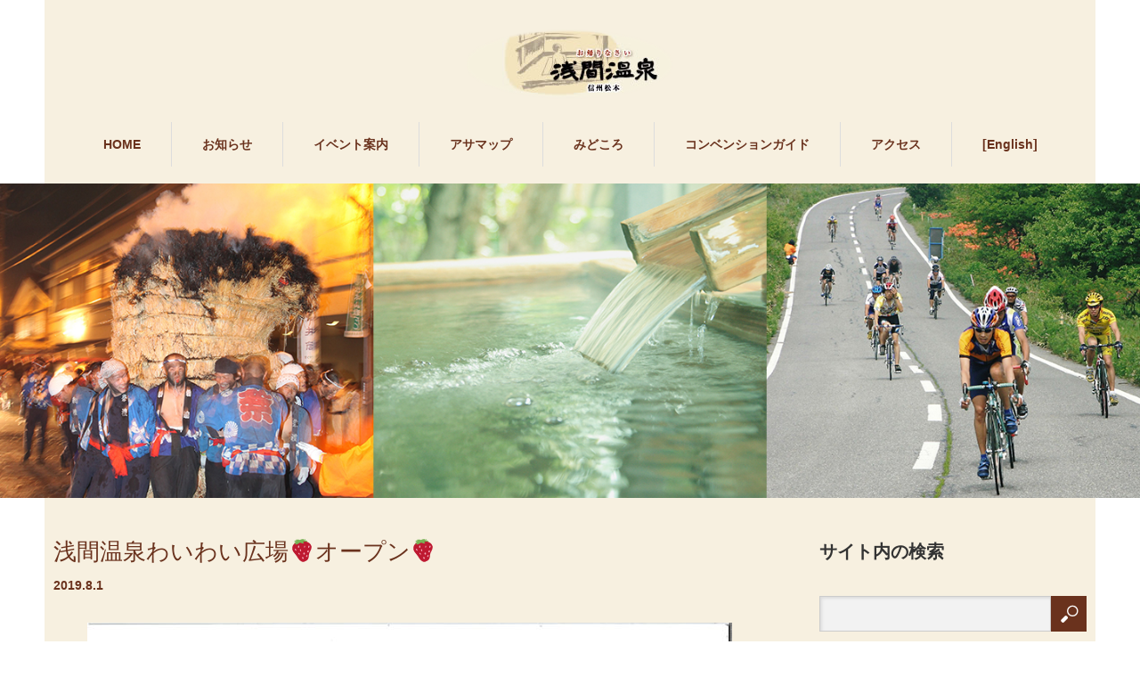

--- FILE ---
content_type: text/html; charset=UTF-8
request_url: https://asamaonsen.jp/news/%E6%B5%85%E9%96%93%E6%B8%A9%E6%B3%89%E3%82%8F%E3%81%84%E3%82%8F%E3%81%84%E5%BA%83%E5%A0%B4%F0%9F%8D%93%E3%82%AA%E3%83%BC%E3%83%97%E3%83%B3%F0%9F%8D%93/
body_size: 8647
content:
<!DOCTYPE html>
<html lang="ja">
<head prefix="og: http://ogp.me/ns# fb: http://ogp.me/ns/fb#">
<meta charset="UTF-8">
<meta name="viewport" content="width=1160">
<!--[if IE]><meta http-equiv="X-UA-Compatible" content="IE=edge,chrome=1"><![endif]-->
<title>浅間温泉わいわい広場&#x1f353;オープン&#x1f353; | 浅間温泉観光協会</title>
<meta name="description" content="７月１５日　浅間温泉わいわい広場がオープン！！！浅間温泉の新しい仲間として、観光で訪れる方はもちろん、地元も方にもぜひ足を運んでいただきたいです。">
<meta property="og:type" content="article"/>
<meta property="og:url" content="http://asamaonsen.jp/news/%E6%B5%85%E9%96%93%E6%B8%A9%E6%B3%89%E3%82%8F%E3%81%84%E3%82%8F%E3%81%84%E5%BA%83%E5%A0%B4%F0%9F%8D%93%E3%82%AA%E3%83%BC%E3%83%97%E3%83%B3%F0%9F%8D%93/"/>
<meta property="og:title" content="浅間温泉わいわい広場&#x1f353;オープン&#x1f353;"/>
<meta property="og:description" content="７月１５日　浅間温泉わいわい広場がオープン！！！浅間温泉の新しい仲間として、観光で訪れる方はもちろん、地元も方にもぜひ足を運んでいただきたいです。"/>
<meta property="og:site_name" content="浅間温泉観光協会"/>
<meta property="og:image" content='https://asamaonsen.jp/wp/wp-content/uploads/2019/08/20190801142321_00001-240x240.jpg'/>
<meta property="fb:admins" content="240004742696569"/>

<link rel="pingback" href="https://asamaonsen.jp/wp/xmlrpc.php">
<link rel='dns-prefetch' href='//s.w.org'/>
<link rel="alternate" type="application/rss+xml" title="浅間温泉観光協会 &raquo; フィード" href="https://asamaonsen.jp/feed/"/>
<link rel="alternate" type="application/rss+xml" title="浅間温泉観光協会 &raquo; コメントフィード" href="https://asamaonsen.jp/comments/feed/"/>
		<script type="text/javascript">window._wpemojiSettings={"baseUrl":"https:\/\/s.w.org\/images\/core\/emoji\/13.0.0\/72x72\/","ext":".png","svgUrl":"https:\/\/s.w.org\/images\/core\/emoji\/13.0.0\/svg\/","svgExt":".svg","source":{"concatemoji":"https:\/\/asamaonsen.jp\/wp\/wp-includes\/js\/wp-emoji-release.min.js?ver=5.5.17"}};!function(e,a,t){var n,r,o,i=a.createElement("canvas"),p=i.getContext&&i.getContext("2d");function s(e,t){var a=String.fromCharCode;p.clearRect(0,0,i.width,i.height),p.fillText(a.apply(this,e),0,0);e=i.toDataURL();return p.clearRect(0,0,i.width,i.height),p.fillText(a.apply(this,t),0,0),e===i.toDataURL()}function c(e){var t=a.createElement("script");t.src=e,t.defer=t.type="text/javascript",a.getElementsByTagName("head")[0].appendChild(t)}for(o=Array("flag","emoji"),t.supports={everything:!0,everythingExceptFlag:!0},r=0;r<o.length;r++)t.supports[o[r]]=function(e){if(!p||!p.fillText)return!1;switch(p.textBaseline="top",p.font="600 32px Arial",e){case"flag":return s([127987,65039,8205,9895,65039],[127987,65039,8203,9895,65039])?!1:!s([55356,56826,55356,56819],[55356,56826,8203,55356,56819])&&!s([55356,57332,56128,56423,56128,56418,56128,56421,56128,56430,56128,56423,56128,56447],[55356,57332,8203,56128,56423,8203,56128,56418,8203,56128,56421,8203,56128,56430,8203,56128,56423,8203,56128,56447]);case"emoji":return!s([55357,56424,8205,55356,57212],[55357,56424,8203,55356,57212])}return!1}(o[r]),t.supports.everything=t.supports.everything&&t.supports[o[r]],"flag"!==o[r]&&(t.supports.everythingExceptFlag=t.supports.everythingExceptFlag&&t.supports[o[r]]);t.supports.everythingExceptFlag=t.supports.everythingExceptFlag&&!t.supports.flag,t.DOMReady=!1,t.readyCallback=function(){t.DOMReady=!0},t.supports.everything||(n=function(){t.readyCallback()},a.addEventListener?(a.addEventListener("DOMContentLoaded",n,!1),e.addEventListener("load",n,!1)):(e.attachEvent("onload",n),a.attachEvent("onreadystatechange",function(){"complete"===a.readyState&&t.readyCallback()})),(n=t.source||{}).concatemoji?c(n.concatemoji):n.wpemoji&&n.twemoji&&(c(n.twemoji),c(n.wpemoji)))}(window,document,window._wpemojiSettings);</script>
		<style type="text/css">
img.wp-smiley,
img.emoji {
	display: inline !important;
	border: none !important;
	box-shadow: none !important;
	height: 1em !important;
	width: 1em !important;
	margin: 0 .07em !important;
	vertical-align: -0.1em !important;
	background: none !important;
	padding: 0 !important;
}
</style>
	<link rel='stylesheet' id='style-css' href='https://asamaonsen.jp/wp/wp-content/themes/sweety/style.css?ver=3.2' type='text/css' media='screen'/>
<link rel='stylesheet' id='wp-block-library-css' href='https://asamaonsen.jp/wp/wp-includes/css/dist/block-library/style.min.css?ver=5.5.17' type='text/css' media='all'/>
<script type='text/javascript' src='https://asamaonsen.jp/wp/wp-includes/js/jquery/jquery.js?ver=1.12.4-wp' id='jquery-core-js'></script>
<link rel="https://api.w.org/" href="https://asamaonsen.jp/wp-json/"/><link rel="canonical" href="https://asamaonsen.jp/news/%e6%b5%85%e9%96%93%e6%b8%a9%e6%b3%89%e3%82%8f%e3%81%84%e3%82%8f%e3%81%84%e5%ba%83%e5%a0%b4%f0%9f%8d%93%e3%82%aa%e3%83%bc%e3%83%97%e3%83%b3%f0%9f%8d%93/"/>
<link rel='shortlink' href='https://asamaonsen.jp/?p=1800'/>
<link rel="alternate" type="application/json+oembed" href="https://asamaonsen.jp/wp-json/oembed/1.0/embed?url=https%3A%2F%2Fasamaonsen.jp%2Fnews%2F%25e6%25b5%2585%25e9%2596%2593%25e6%25b8%25a9%25e6%25b3%2589%25e3%2582%258f%25e3%2581%2584%25e3%2582%258f%25e3%2581%2584%25e5%25ba%2583%25e5%25a0%25b4%25f0%259f%258d%2593%25e3%2582%25aa%25e3%2583%25bc%25e3%2583%2597%25e3%2583%25b3%25f0%259f%258d%2593%2F"/>
<link rel="alternate" type="text/xml+oembed" href="https://asamaonsen.jp/wp-json/oembed/1.0/embed?url=https%3A%2F%2Fasamaonsen.jp%2Fnews%2F%25e6%25b5%2585%25e9%2596%2593%25e6%25b8%25a9%25e6%25b3%2589%25e3%2582%258f%25e3%2581%2584%25e3%2582%258f%25e3%2581%2584%25e5%25ba%2583%25e5%25a0%25b4%25f0%259f%258d%2593%25e3%2582%25aa%25e3%2583%25bc%25e3%2583%2597%25e3%2583%25b3%25f0%259f%258d%2593%2F&#038;format=xml"/>
<script type="text/javascript">(function(url){if(/(?:Chrome\/26\.0\.1410\.63 Safari\/537\.31|WordfenceTestMonBot)/.test(navigator.userAgent)){return;}var addEvent=function(evt,handler){if(window.addEventListener){document.addEventListener(evt,handler,false);}else if(window.attachEvent){document.attachEvent('on'+evt,handler);}};var removeEvent=function(evt,handler){if(window.removeEventListener){document.removeEventListener(evt,handler,false);}else if(window.detachEvent){document.detachEvent('on'+evt,handler);}};var evts='contextmenu dblclick drag dragend dragenter dragleave dragover dragstart drop keydown keypress keyup mousedown mousemove mouseout mouseover mouseup mousewheel scroll'.split(' ');var logHuman=function(){if(window.wfLogHumanRan){return;}window.wfLogHumanRan=true;var wfscr=document.createElement('script');wfscr.type='text/javascript';wfscr.async=true;wfscr.src=url+'&r='+Math.random();(document.getElementsByTagName('head')[0]||document.getElementsByTagName('body')[0]).appendChild(wfscr);for(var i=0;i<evts.length;i++){removeEvent(evts[i],logHuman);}};for(var i=0;i<evts.length;i++){addEvent(evts[i],logHuman);}})('//asamaonsen.jp/?wordfence_lh=1&hid=BE95811907A0FF1053C8629E3DF739BD');</script>
<!-- BEGIN: WP Social Bookmarking Light HEAD -->


<script>(function(d,s,id){var js,fjs=d.getElementsByTagName(s)[0];if(d.getElementById(id))return;js=d.createElement(s);js.id=id;js.src="//connect.facebook.net/ja_JP/sdk.js#xfbml=1&version=v2.7";fjs.parentNode.insertBefore(js,fjs);}(document,'script','facebook-jssdk'));</script>

<style type="text/css">
    .wp_social_bookmarking_light{
    border: 0 !important;
    padding: 10px 0 20px 0 !important;
    margin: 0 !important;
}
.wp_social_bookmarking_light div{
    float: left !important;
    border: 0 !important;
    padding: 0 !important;
    margin: 0 5px 0px 0 !important;
    min-height: 30px !important;
    line-height: 18px !important;
    text-indent: 0 !important;
}
.wp_social_bookmarking_light img{
    border: 0 !important;
    padding: 0;
    margin: 0;
    vertical-align: top !important;
}
.wp_social_bookmarking_light_clear{
    clear: both !important;
}
#fb-root{
    display: none;
}
.wsbl_twitter{
    width: 70px;
}
.wsbl_facebook_like iframe{
    max-width: none !important;
}
.wsbl_pinterest a{
    border: 0px !important;
}
</style>
<!-- END: WP Social Bookmarking Light HEAD -->
<style type="text/css"></style><link rel="icon" href="https://asamaonsen.jp/wp/wp-content/uploads/2017/01/cropped-tenkan2-32x32.png" sizes="32x32"/>
<link rel="icon" href="https://asamaonsen.jp/wp/wp-content/uploads/2017/01/cropped-tenkan2-192x192.png" sizes="192x192"/>
<link rel="apple-touch-icon" href="https://asamaonsen.jp/wp/wp-content/uploads/2017/01/cropped-tenkan2-180x180.png"/>
<meta name="msapplication-TileImage" content="https://asamaonsen.jp/wp/wp-content/uploads/2017/01/cropped-tenkan2-270x270.png"/>
<script src="https://maps.googleapis.com/maps/api/js?key=AIzaSyBJ935oZCallMma5Li1gzZrX5brzJR4xFw"></script>
<script src="https://asamaonsen.jp/wp/wp-content/themes/sweety/js/jscript.js?ver=3.2"></script>

<link rel="stylesheet" href="https://asamaonsen.jp/wp/wp-content/themes/sweety/style-pc.css?ver=3.2">
<link rel="stylesheet" href="https://asamaonsen.jp/wp/wp-content/themes/sweety/japanese.css?ver=3.2">

<!--[if lt IE 9]>
<script src="https://asamaonsen.jp/wp/wp-content/themes/sweety/js/html5.js?ver=3.2"></script>
<![endif]-->

<style type="text/css">

body { font-size:14px; }

a, #menu_archive .headline2, #menu_archive li a.title, #menu_bottom_area h2, #menu_bottom_area h3, .post_date, .archive_headline, .post_title
  { color:#6A321D; }

a:hover
  { color:#432114; }

a.link_button, .link_button a, .page_navi span.current, .widget_search #search-btn input, .widget_search #searchsubmit, .google_search #search_button, .global_menu ul ul a, .tcdw_category_list_widget li.list_title, .tcdw_menu_category_list_widget li.list_title
  { background-color:#6A321D; }

a.link_button:hover, .link_button a:hover, #return_top a:hover, .global_menu ul ul a:hover, #wp-calendar td a:hover, #wp-calendar #prev a:hover, #wp-calendar #next a:hover, .widget_search #search-btn input:hover, .google_search #search_button:hover, .widget_search #searchsubmit:hover, .page_navi a:hover, #previous_next_post a:hover,
 #submit_comment:hover, #post_pagination a:hover, .tcdw_menu_category_list_widget a:hover, .tcdw_category_list_widget a:hover
  { background-color:#432114; }

#comment_textarea textarea:focus, #guest_info input:focus
  { border-color:#432114; }


</style>




<link href="/wp/lightbox/lightbox.css" rel="stylesheet" type="text/css" media="screen"/>
<script>(function(i,s,o,g,r,a,m){i['GoogleAnalyticsObject']=r;i[r]=i[r]||function(){(i[r].q=i[r].q||[]).push(arguments)},i[r].l=1*new Date();a=s.createElement(o),m=s.getElementsByTagName(o)[0];a.async=1;a.src=g;m.parentNode.insertBefore(a,m)})(window,document,'script','https://www.google-analytics.com/analytics.js','ga');ga('create','UA-39514745-1','auto');ga('send','pageview');</script>
</head>
<body class="news-template-default single single-news postid-1800">

 <div id="header">
  <div id="header_inner">

  <!-- logo -->
  <div id='logo_image'>
<h1 id="logo"><a href="https://asamaonsen.jp/" title="浅間温泉観光協会" data-label="浅間温泉観光協会"><img src="https://asamaonsen.jp/wp/wp-content/uploads/tcd-w/logo.png?1770074355" alt="浅間温泉観光協会" title="浅間温泉観光協会"/></a></h1>
</div>

  <!-- global menu -->
    <div class="global_menu clearfix">
   <ul id="menu-global" class="menu"><li id="menu-item-23" class="menu-item menu-item-type-custom menu-item-object-custom menu-item-23"><a href="/">HOME</a></li>
<li id="menu-item-24" class="menu-item menu-item-type-custom menu-item-object-custom menu-item-24"><a href="/?post_type=news">お知らせ</a></li>
<li id="menu-item-1243" class="menu-item menu-item-type-post_type menu-item-object-page menu-item-has-children menu-item-1243"><a href="https://asamaonsen.jp/events/">イベント案内</a>
<ul class="sub-menu">
	<li id="menu-item-1245" class="menu-item menu-item-type-post_type menu-item-object-page menu-item-1245"><a href="https://asamaonsen.jp/events/tourdeutsukushi/">ツール・ド・美ヶ原</a></li>
	<li id="menu-item-1244" class="menu-item menu-item-type-post_type menu-item-object-page menu-item-1244"><a href="https://asamaonsen.jp/events/taimatsu/">たいまつ祭り</a></li>
	<li id="menu-item-1246" class="menu-item menu-item-type-post_type menu-item-object-page menu-item-1246"><a href="https://asamaonsen.jp/events/shinsoba/">新そば祭り</a></li>
</ul>
</li>
<li id="menu-item-1242" class="menu-item menu-item-type-post_type menu-item-object-page menu-item-has-children menu-item-1242"><a href="https://asamaonsen.jp/asamap/">アサマップ</a>
<ul class="sub-menu">
	<li id="menu-item-238" class="menu-item menu-item-type-post_type menu-item-object-page menu-item-238"><a href="https://asamaonsen.jp/asamap/%e9%a3%9f%e3%81%b9%e6%ad%a9%e3%81%8d%e6%a1%88%e5%86%85/">食べ歩き案内</a></li>
	<li id="menu-item-237" class="menu-item menu-item-type-post_type menu-item-object-page menu-item-237"><a href="https://asamaonsen.jp/asamap/%e3%81%8a%e3%81%99%e3%81%99%e3%82%81%e3%81%ae%e5%ae%bf%e6%a1%88%e5%86%85/">おすすめの宿案内</a></li>
	<li id="menu-item-236" class="menu-item menu-item-type-post_type menu-item-object-page menu-item-236"><a href="https://asamaonsen.jp/asamap/%e3%81%8a%e8%8c%b6%e3%81%a8%e3%81%8a%e6%95%a3%e6%ad%a9%e6%a1%88%e5%86%85/">お茶とお散歩案内</a></li>
	<li id="menu-item-235" class="menu-item menu-item-type-post_type menu-item-object-page menu-item-235"><a href="https://asamaonsen.jp/asamap/%e5%a4%96%e6%b9%af%e3%81%a8%e7%a5%ad%e3%82%8a%e6%a1%88%e5%86%85/">外湯と祭り案内</a></li>
	<li id="menu-item-234" class="menu-item menu-item-type-post_type menu-item-object-page menu-item-234"><a href="https://asamaonsen.jp/asamap/%e6%96%87%e5%ad%a6%e6%96%87%e5%8c%96%e8%b2%a1%e6%a1%88%e5%86%85/">文学文化財案内</a></li>
	<li id="menu-item-240" class="menu-item menu-item-type-post_type menu-item-object-page menu-item-240"><a href="https://asamaonsen.jp/asamap/%e6%b5%85%e9%96%93%e6%b8%a9%e6%b3%89%e8%a6%b3%e5%85%89%e5%8d%94%e4%bc%9a%e4%bc%9a%e5%93%a1%e4%b8%80%e8%a6%a7/">浅間温泉観光協会会員一覧</a></li>
</ul>
</li>
<li id="menu-item-30" class="menu-item menu-item-type-custom menu-item-object-custom menu-item-has-children menu-item-30"><a href="/gallery">みどころ</a>
<ul class="sub-menu">
	<li id="menu-item-34" class="menu-item menu-item-type-custom menu-item-object-custom menu-item-34"><a href="/gallery">浅間温泉写真館</a></li>
	<li id="menu-item-35" class="menu-item menu-item-type-custom menu-item-object-custom menu-item-35"><a href="/past_asamaonsen">昔の浅間温泉</a></li>
	<li id="menu-item-36" class="menu-item menu-item-type-custom menu-item-object-custom menu-item-36"><a href="/treasure">浅間温泉の宝</a></li>
</ul>
</li>
<li id="menu-item-182" class="menu-item menu-item-type-post_type menu-item-object-page menu-item-has-children menu-item-182"><a href="https://asamaonsen.jp/convention_guide/">コンベンションガイド</a>
<ul class="sub-menu">
	<li id="menu-item-203" class="menu-item menu-item-type-post_type menu-item-object-page menu-item-203"><a href="https://asamaonsen.jp/convention_guide/hall/">浅間温泉文化センター</a></li>
</ul>
</li>
<li id="menu-item-1241" class="menu-item menu-item-type-post_type menu-item-object-page menu-item-1241"><a href="https://asamaonsen.jp/access/">アクセス</a></li>
<li id="menu-item-1600" class="menu-item menu-item-type-custom menu-item-object-custom menu-item-1600"><a href="http://asamaonsen.jp/en/">[English]</a></li>
</ul>  </div>
  
  </div><!-- END #header_inner -->
 </div><!-- END #header -->

  <div id="main_image">
  <img src="https://asamaonsen.jp/wp/wp-content/uploads/2016/10/NEWS_header.jpg" alt="" title=""/>
 </div>
 

<div id="main_cotents" class="clearfix">

 <div id="main_col">

 
 <div id="single_post">

  <h2 class="post_title">浅間温泉わいわい広場&#x1f353;オープン&#x1f353;</h2>

  <ul class="post_meta clearfix">
   <li class="post_date"><time class="entry-date updated" datetime="2019-08-01T14:47:07+09:00">2019.8.1</time></li>  </ul>

  <div class="post_image"><img width="724" height="1024" src="https://asamaonsen.jp/wp/wp-content/uploads/2019/08/20190801142321_00001-724x1024.jpg" class="attachment-large size-large wp-post-image" alt="" loading="lazy" srcset="https://asamaonsen.jp/wp/wp-content/uploads/2019/08/20190801142321_00001-724x1024.jpg 724w, https://asamaonsen.jp/wp/wp-content/uploads/2019/08/20190801142321_00001-212x300.jpg 212w, https://asamaonsen.jp/wp/wp-content/uploads/2019/08/20190801142321_00001-768x1086.jpg 768w" sizes="(max-width: 724px) 100vw, 724px"/></div>
  <div class="post_content clearfix">
   <p>７月１５日　浅間温泉わいわい広場がオープン！！！</p>
<p>浅間温泉の新しい仲間として、観光で訪れる方はもちろん、地元も方にもぜひ足を運んでいただきたいです。</p>
<p>いちごハウスでは、「音泉苺」の摘み取り体験（予約制）を</p>
<p>Cafa Ochahowa(カフェおちゃのわ）では、いちごを使ったスイーツをはじめ、地元食材使用したメニューを提供。テラスや芝生の上でくつろいだでみませんか？</p>
<p>また、地元野菜等の販売を「物産 えんの屋」で行っております。</p>
<p>ぜひ、足を運んでみて下さい。</p>
<p>７月１５日～９月１日までは期間中無休　Cafa Ochahowaのみ木曜日</p>
<p>定休日になるそうです。</p>
<p>お問合せ℡：080-6933-0489</p>
<div class='wp_social_bookmarking_light'>
            <div class="wsbl_facebook_like"><div id="fb-root"></div><fb:like href="https://asamaonsen.jp/news/%e6%b5%85%e9%96%93%e6%b8%a9%e6%b3%89%e3%82%8f%e3%81%84%e3%82%8f%e3%81%84%e5%ba%83%e5%a0%b4%f0%9f%8d%93%e3%82%aa%e3%83%bc%e3%83%97%e3%83%b3%f0%9f%8d%93/" layout="button_count" action="like" width="100" share="false" show_faces="false"></fb:like></div>
            <div class="wsbl_facebook_share"><div id="fb-root"></div><fb:share-button href="https://asamaonsen.jp/news/%e6%b5%85%e9%96%93%e6%b8%a9%e6%b3%89%e3%82%8f%e3%81%84%e3%82%8f%e3%81%84%e5%ba%83%e5%a0%b4%f0%9f%8d%93%e3%82%aa%e3%83%bc%e3%83%97%e3%83%b3%f0%9f%8d%93/" type="button_count"></fb:share-button></div>
            <div class="wsbl_twitter"><a href="https://twitter.com/share" class="twitter-share-button" data-url="https://asamaonsen.jp/news/%e6%b5%85%e9%96%93%e6%b8%a9%e6%b3%89%e3%82%8f%e3%81%84%e3%82%8f%e3%81%84%e5%ba%83%e5%a0%b4%f0%9f%8d%93%e3%82%aa%e3%83%bc%e3%83%97%e3%83%b3%f0%9f%8d%93/" data-text="浅間温泉わいわい広場&#x1f353;オープン&#x1f353;" data-lang="ja">Tweet</a></div>
            <div class="wsbl_line"><a href='http://line.me/R/msg/text/?%E6%B5%85%E9%96%93%E6%B8%A9%E6%B3%89%E3%82%8F%E3%81%84%E3%82%8F%E3%81%84%E5%BA%83%E5%A0%B4%26%23x1f353%3B%E3%82%AA%E3%83%BC%E3%83%97%E3%83%B3%26%23x1f353%3B%0D%0Ahttps%3A%2F%2Fasamaonsen.jp%2Fnews%2F%25e6%25b5%2585%25e9%2596%2593%25e6%25b8%25a9%25e6%25b3%2589%25e3%2582%258f%25e3%2581%2584%25e3%2582%258f%25e3%2581%2584%25e5%25ba%2583%25e5%25a0%25b4%25f0%259f%258d%2593%25e3%2582%25aa%25e3%2583%25bc%25e3%2583%2597%25e3%2583%25b3%25f0%259f%258d%2593%2F' title='LINEで送る' rel=nofollow class='wp_social_bookmarking_light_a'><img src='https://asamaonsen.jp/wp/wp-content/plugins/wp-social-bookmarking-light/public/images/line88x20.png' alt='LINEで送る' title='LINEで送る' width='88' height='20' class='wp_social_bookmarking_light_img'/></a></div>
            <div class="wsbl_hatena_button"><a href="//b.hatena.ne.jp/entry/https://asamaonsen.jp/news/%e6%b5%85%e9%96%93%e6%b8%a9%e6%b3%89%e3%82%8f%e3%81%84%e3%82%8f%e3%81%84%e5%ba%83%e5%a0%b4%f0%9f%8d%93%e3%82%aa%e3%83%bc%e3%83%97%e3%83%b3%f0%9f%8d%93/" class="hatena-bookmark-button" data-hatena-bookmark-title="浅間温泉わいわい広場&#x1f353;オープン&#x1f353;" data-hatena-bookmark-layout="simple-balloon" title="このエントリーをはてなブックマークに追加"> <img src="//b.hatena.ne.jp/images/entry-button/button-only@2x.png" alt="このエントリーをはてなブックマークに追加" width="20" height="20" style="border: none;"/></a><script type="text/javascript" src="//b.hatena.ne.jp/js/bookmark_button.js" charset="utf-8" async="async"></script></div>
    </div>
<br class='wp_social_bookmarking_light_clear'/>
     </div>

 </div><!-- END #single_post -->

  <div id="previous_next_post" class="clearfix">
  <p id="previous_post"></p>
  <p id="next_post"></p>
 </div>
 
 
 </div><!-- END #main_col -->

 <div id="side_col">

 
   <div class="side_widget clearfix widget_search" id="search-3">
<h3 class="side_headline"><span>サイト内の検索</span></h3><form role="search" method="get" id="searchform" class="searchform" action="https://asamaonsen.jp/">
				<div>
					<label class="screen-reader-text" for="s">検索:</label>
					<input type="text" value="" name="s" id="s"/>
					<input type="submit" id="searchsubmit" value="検索"/>
				</div>
			</form></div>
<div class="side_widget clearfix styled_post_list1_widget" id="styled_post_list1_widget-2">
<h3 class="side_headline"><span>最近の記事</span></h3><ol class="styled_post_list1">
 <li class="clearfix">
      <div class="info">
    <p class="post_date"><time class="entry-date updated" datetime="2020-06-16T10:49:55+09:00">2020.6.16</time></p>    <a class="title" href="https://asamaonsen.jp/2020/06/16/%e3%83%9b%e3%82%bf%e3%83%ab%e3%81%8c/">ホタルが…</a>    <a class="title" href="https://asamaonsen.jp/2020/06/16/%e3%83%9b%e3%82%bf%e3%83%ab%e3%81%8c/">昨日、１５日より「浅間温泉ホタルの里づくりの会」の皆様がホタルの観察をはじめられました。今年は、新型コロナウイル…</a>   </div> </li>
 <li class="clearfix">
   <a class="image" href="https://asamaonsen.jp/2016/12/01/hello-world/"><img width="240" height="240" src="https://asamaonsen.jp/wp/wp-content/uploads/2016/06/asamapnsen2-240x240.png" class="attachment-size1 size-size1 wp-post-image" alt="" loading="lazy" srcset="https://asamaonsen.jp/wp/wp-content/uploads/2016/06/asamapnsen2-240x240.png 240w, https://asamaonsen.jp/wp/wp-content/uploads/2016/06/asamapnsen2-150x150.png 150w, https://asamaonsen.jp/wp/wp-content/uploads/2016/06/asamapnsen2-300x300.png 300w, https://asamaonsen.jp/wp/wp-content/uploads/2016/06/asamapnsen2-768x768.png 768w, https://asamaonsen.jp/wp/wp-content/uploads/2016/06/asamapnsen2-120x120.png 120w, https://asamaonsen.jp/wp/wp-content/uploads/2016/06/asamapnsen2.png 800w" sizes="(max-width: 240px) 100vw, 240px"/></a>   <div class="info">
    <p class="post_date"><time class="entry-date updated" datetime="2017-01-16T00:46:48+09:00">2016.12.1</time></p>    <a class="title" href="https://asamaonsen.jp/2016/12/01/hello-world/">ホームページをリニューアルいたしました</a>    <a class="title" href="https://asamaonsen.jp/2016/12/01/hello-world/">スマホにも対応した、新しいホームページの運用をまもなく開始いたします。…</a>   </div> </li>
 <li class="clearfix">
   <a class="image" href="https://asamaonsen.jp/2016/11/26/11%e6%9c%8826%e6%97%a5%e3%81%af%e3%80%8c%e3%82%a4%e3%82%a4%e3%83%95%e3%83%ad%ef%bc%88%e3%81%84%e3%81%84%e9%a2%a8%e5%91%82%ef%bc%89%e3%81%ae%e6%97%a5%e3%80%8d/"><img width="240" height="240" src="https://asamaonsen.jp/wp/wp-content/uploads/2016/12/Asama361_s-240x240.jpg" class="attachment-size1 size-size1 wp-post-image" alt="" loading="lazy" srcset="https://asamaonsen.jp/wp/wp-content/uploads/2016/12/Asama361_s-240x240.jpg 240w, https://asamaonsen.jp/wp/wp-content/uploads/2016/12/Asama361_s-150x150.jpg 150w, https://asamaonsen.jp/wp/wp-content/uploads/2016/12/Asama361_s-300x300.jpg 300w, https://asamaonsen.jp/wp/wp-content/uploads/2016/12/Asama361_s-768x768.jpg 768w, https://asamaonsen.jp/wp/wp-content/uploads/2016/12/Asama361_s-120x120.jpg 120w, https://asamaonsen.jp/wp/wp-content/uploads/2016/12/Asama361_s.jpg 800w" sizes="(max-width: 240px) 100vw, 240px"/></a>   <div class="info">
    <p class="post_date"><time class="entry-date updated" datetime="2017-01-16T00:48:42+09:00">2016.11.26</time></p>    <a class="title" href="https://asamaonsen.jp/2016/11/26/11%e6%9c%8826%e6%97%a5%e3%81%af%e3%80%8c%e3%82%a4%e3%82%a4%e3%83%95%e3%83%ad%ef%bc%88%e3%81%84%e3%81%84%e9%a2%a8%e5%91%82%ef%bc%89%e3%81%ae%e6%97%a5%e3%80%8d/">11月26日は「イイフロ（いい風呂）の日」</a>    <a class="title" href="https://asamaonsen.jp/2016/11/26/11%e6%9c%8826%e6%97%a5%e3%81%af%e3%80%8c%e3%82%a4%e3%82%a4%e3%83%95%e3%83%ad%ef%bc%88%e3%81%84%e3%81%84%e9%a2%a8%e5%91%82%ef%bc%89%e3%81%ae%e6%97%a5%e3%80%8d/">11月26日は「イイフロ（いい風呂）の日」浅間温泉の外湯で、ゆっくりとおくつろぎください。…</a>   </div> </li>
</ol>
</div>
<div class="side_widget clearfix widget_recent_comments" id="recent-comments-3">
<h3 class="side_headline"><span>最近のコメント</span></h3><ul id="recentcomments"></ul></div>
<div class="side_widget clearfix widget_archive" id="archives-3">
<h3 class="side_headline"><span>過去の記事</span></h3>
			<ul>
					<li><a href='https://asamaonsen.jp/2020/06/'>2020年6月</a></li>
	<li><a href='https://asamaonsen.jp/2016/12/'>2016年12月</a></li>
	<li><a href='https://asamaonsen.jp/2016/11/'>2016年11月</a></li>
			</ul>

			</div>
<div class="side_widget clearfix widget_categories" id="categories-3">
<h3 class="side_headline"><span>カテゴリー</span></h3>
			<ul>
					<li class="cat-item cat-item-1"><a href="https://asamaonsen.jp/category/blogs/">ブログ</a>
</li>
			</ul>

			</div>
 
 
</div>
</div>


 <div id="footer_top">
  <div id="footer_top_inner" class="clearfix">

   <!-- footer logo -->
   <div id='footer_logo_image'>
<h3 id="footer_logo"><a href="https://asamaonsen.jp/" title="浅間温泉観光協会" data-label="浅間温泉観光協会"><img src="https://asamaonsen.jp/wp/wp-content/uploads/tcd-w/logo.png?1770074355" alt="浅間温泉観光協会" title="浅間温泉観光協会"/></a></h3>
</div>

   <!-- footer menu -->
      <div class="global_menu footer_menu clearfix">
    <ul id="menu-global-1" class="menu"><li class="menu-item menu-item-type-custom menu-item-object-custom menu-item-23"><a href="/">HOME</a></li>
<li class="menu-item menu-item-type-custom menu-item-object-custom menu-item-24"><a href="/?post_type=news">お知らせ</a></li>
<li class="menu-item menu-item-type-post_type menu-item-object-page menu-item-has-children menu-item-1243"><a href="https://asamaonsen.jp/events/">イベント案内</a></li>
<li class="menu-item menu-item-type-post_type menu-item-object-page menu-item-has-children menu-item-1242"><a href="https://asamaonsen.jp/asamap/">アサマップ</a></li>
<li class="menu-item menu-item-type-custom menu-item-object-custom menu-item-has-children menu-item-30"><a href="/gallery">みどころ</a></li>
<li class="menu-item menu-item-type-post_type menu-item-object-page menu-item-has-children menu-item-182"><a href="https://asamaonsen.jp/convention_guide/">コンベンションガイド</a></li>
<li class="menu-item menu-item-type-post_type menu-item-object-page menu-item-1241"><a href="https://asamaonsen.jp/access/">アクセス</a></li>
<li class="menu-item menu-item-type-custom menu-item-object-custom menu-item-1600"><a href="http://asamaonsen.jp/en/">[English]</a></li>
</ul>   </div>
   
   
  </div><!-- END #footer_top_inner -->
 </div><!-- END #footer_top -->

 <div id="footer_bottom">
  <div id="footer_bottom_inner" class="clearfix">

   <!-- social button -->
      <ul class="clearfix" id="footer_social_link">
            <li class="facebook"><a class="target_blank" href="https://www.facebook.com/asamaonsen.jp/">Facebook</a></li>
            <li class="rss"><a class="target_blank" href="https://asamaonsen.jp/feed/">RSS</a></li>
       </ul>
   
   <p id="copyright">Copyright &copy;&nbsp; <a href="https://asamaonsen.jp/">浅間温泉観光協会</a></p>

  </div><!-- END #footer_bottom_inner -->
 </div><!-- END #footer_bottom -->

 <div id="return_top">
  <a href="#header_top">PAGE TOP</a>
 </div>

  <!-- facebook share button code -->
 <div id="fb-root"></div>
 <script>(function(d,s,id){var js,fjs=d.getElementsByTagName(s)[0];if(d.getElementById(id))return;js=d.createElement(s);js.id=id;js.async=true;js.src="//connect.facebook.net/ja_JP/sdk.js#xfbml=1&version=v2.5";fjs.parentNode.insertBefore(js,fjs);}(document,'script','facebook-jssdk'));</script>
 

<!-- BEGIN: WP Social Bookmarking Light FOOTER -->
    <script>!function(d,s,id){var js,fjs=d.getElementsByTagName(s)[0],p=/^http:/.test(d.location)?'http':'https';if(!d.getElementById(id)){js=d.createElement(s);js.id=id;js.src=p+'://platform.twitter.com/widgets.js';fjs.parentNode.insertBefore(js,fjs);}}(document,'script','twitter-wjs');</script>


<!-- END: WP Social Bookmarking Light FOOTER -->
<script type='text/javascript' src='https://asamaonsen.jp/wp/wp-includes/js/comment-reply.min.js?ver=5.5.17' id='comment-reply-js'></script>
<script type='text/javascript' src='https://asamaonsen.jp/wp/wp-includes/js/wp-embed.min.js?ver=5.5.17' id='wp-embed-js'></script>
</body>
</html>

<!--
Performance optimized by W3 Total Cache. Learn more: https://www.boldgrid.com/w3-total-cache/

Object Caching 72/98 objects using disk
Page Caching using disk: enhanced (SSL caching disabled) 
Database Caching 14/32 queries in 0.006 seconds using disk

Served from: asamaonsen.jp @ 2026-02-03 08:19:15 by W3 Total Cache
-->